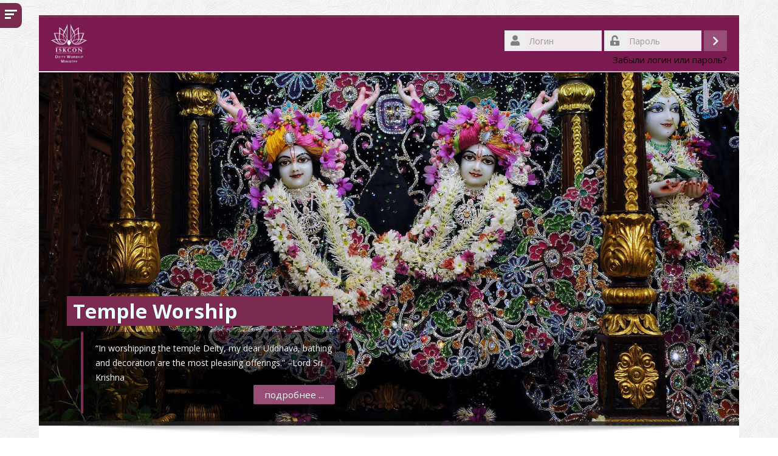

--- FILE ---
content_type: text/html; charset=utf-8
request_url: https://deityworshiponline.com/?lang=ru
body_size: 45122
content:
<!DOCTYPE html>
<html  dir="ltr" lang="ru" xml:lang="ru">
<head>
    <title>DeityWorshipOnline</title>
    <link rel="shortcut icon" href="https://deityworshiponline.com/pluginfile.php/1/theme_lambda/favicon/1764768331/COMPAQ-400X419-IDWM---Logo---White.png" />
    <meta http-equiv="Content-Type" content="text/html; charset=utf-8" />
<meta name="keywords" content="moodle, DeityWorshipOnline" />
<link rel="stylesheet" type="text/css" href="https://deityworshiponline.com/theme/yui_combo.php?rollup/3.17.2/yui-moodlesimple-min.css" /><script id="firstthemesheet" type="text/css">/** Required in order to fix style inclusion problems in IE with YUI **/</script><link rel="stylesheet" type="text/css" href="https://deityworshiponline.com/theme/styles.php/lambda/1764768331_1/all" />
<script>
//<![CDATA[
var M = {}; M.yui = {};
M.pageloadstarttime = new Date();
M.cfg = {"wwwroot":"https:\/\/deityworshiponline.com","sesskey":"bSx6y9WzZ7","sessiontimeout":"28800","sessiontimeoutwarning":1200,"themerev":"1764768331","slasharguments":1,"theme":"lambda","iconsystemmodule":"core\/icon_system_standard","jsrev":"1764768331","admin":"admin","svgicons":true,"usertimezone":"\u0410\u043c\u0435\u0440\u0438\u043a\u0430\/\u041d\u044c\u044e-\u0419\u043e\u0440\u043a","contextid":2,"langrev":1764768331,"templaterev":"1764768332"};var yui1ConfigFn = function(me) {if(/-skin|reset|fonts|grids|base/.test(me.name)){me.type='css';me.path=me.path.replace(/\.js/,'.css');me.path=me.path.replace(/\/yui2-skin/,'/assets/skins/sam/yui2-skin')}};
var yui2ConfigFn = function(me) {var parts=me.name.replace(/^moodle-/,'').split('-'),component=parts.shift(),module=parts[0],min='-min';if(/-(skin|core)$/.test(me.name)){parts.pop();me.type='css';min=''}
if(module){var filename=parts.join('-');me.path=component+'/'+module+'/'+filename+min+'.'+me.type}else{me.path=component+'/'+component+'.'+me.type}};
YUI_config = {"debug":false,"base":"https:\/\/deityworshiponline.com\/lib\/yuilib\/3.17.2\/","comboBase":"https:\/\/deityworshiponline.com\/theme\/yui_combo.php?","combine":true,"filter":null,"insertBefore":"firstthemesheet","groups":{"yui2":{"base":"https:\/\/deityworshiponline.com\/lib\/yuilib\/2in3\/2.9.0\/build\/","comboBase":"https:\/\/deityworshiponline.com\/theme\/yui_combo.php?","combine":true,"ext":false,"root":"2in3\/2.9.0\/build\/","patterns":{"yui2-":{"group":"yui2","configFn":yui1ConfigFn}}},"moodle":{"name":"moodle","base":"https:\/\/deityworshiponline.com\/theme\/yui_combo.php?m\/1764768331\/","combine":true,"comboBase":"https:\/\/deityworshiponline.com\/theme\/yui_combo.php?","ext":false,"root":"m\/1764768331\/","patterns":{"moodle-":{"group":"moodle","configFn":yui2ConfigFn}},"filter":null,"modules":{"moodle-core-languninstallconfirm":{"requires":["base","node","moodle-core-notification-confirm","moodle-core-notification-alert"]},"moodle-core-blocks":{"requires":["base","node","io","dom","dd","dd-scroll","moodle-core-dragdrop","moodle-core-notification"]},"moodle-core-tooltip":{"requires":["base","node","io-base","moodle-core-notification-dialogue","json-parse","widget-position","widget-position-align","event-outside","cache-base"]},"moodle-core-notification":{"requires":["moodle-core-notification-dialogue","moodle-core-notification-alert","moodle-core-notification-confirm","moodle-core-notification-exception","moodle-core-notification-ajaxexception"]},"moodle-core-notification-dialogue":{"requires":["base","node","panel","escape","event-key","dd-plugin","moodle-core-widget-focusafterclose","moodle-core-lockscroll"]},"moodle-core-notification-alert":{"requires":["moodle-core-notification-dialogue"]},"moodle-core-notification-confirm":{"requires":["moodle-core-notification-dialogue"]},"moodle-core-notification-exception":{"requires":["moodle-core-notification-dialogue"]},"moodle-core-notification-ajaxexception":{"requires":["moodle-core-notification-dialogue"]},"moodle-core-dragdrop":{"requires":["base","node","io","dom","dd","event-key","event-focus","moodle-core-notification"]},"moodle-core-formchangechecker":{"requires":["base","event-focus","moodle-core-event"]},"moodle-core-event":{"requires":["event-custom"]},"moodle-core-actionmenu":{"requires":["base","event","node-event-simulate"]},"moodle-core-handlebars":{"condition":{"trigger":"handlebars","when":"after"}},"moodle-core-lockscroll":{"requires":["plugin","base-build"]},"moodle-core-maintenancemodetimer":{"requires":["base","node"]},"moodle-core-popuphelp":{"requires":["moodle-core-tooltip"]},"moodle-core-chooserdialogue":{"requires":["base","panel","moodle-core-notification"]},"moodle-core_availability-form":{"requires":["base","node","event","event-delegate","panel","moodle-core-notification-dialogue","json"]},"moodle-backup-confirmcancel":{"requires":["node","node-event-simulate","moodle-core-notification-confirm"]},"moodle-backup-backupselectall":{"requires":["node","event","node-event-simulate","anim"]},"moodle-course-dragdrop":{"requires":["base","node","io","dom","dd","dd-scroll","moodle-core-dragdrop","moodle-core-notification","moodle-course-coursebase","moodle-course-util"]},"moodle-course-categoryexpander":{"requires":["node","event-key"]},"moodle-course-formatchooser":{"requires":["base","node","node-event-simulate"]},"moodle-course-management":{"requires":["base","node","io-base","moodle-core-notification-exception","json-parse","dd-constrain","dd-proxy","dd-drop","dd-delegate","node-event-delegate"]},"moodle-course-util":{"requires":["node"],"use":["moodle-course-util-base"],"submodules":{"moodle-course-util-base":{},"moodle-course-util-section":{"requires":["node","moodle-course-util-base"]},"moodle-course-util-cm":{"requires":["node","moodle-course-util-base"]}}},"moodle-form-dateselector":{"requires":["base","node","overlay","calendar"]},"moodle-form-passwordunmask":{"requires":[]},"moodle-form-shortforms":{"requires":["node","base","selector-css3","moodle-core-event"]},"moodle-question-chooser":{"requires":["moodle-core-chooserdialogue"]},"moodle-question-searchform":{"requires":["base","node"]},"moodle-question-preview":{"requires":["base","dom","event-delegate","event-key","core_question_engine"]},"moodle-availability_completion-form":{"requires":["base","node","event","moodle-core_availability-form"]},"moodle-availability_date-form":{"requires":["base","node","event","io","moodle-core_availability-form"]},"moodle-availability_grade-form":{"requires":["base","node","event","moodle-core_availability-form"]},"moodle-availability_group-form":{"requires":["base","node","event","moodle-core_availability-form"]},"moodle-availability_grouping-form":{"requires":["base","node","event","moodle-core_availability-form"]},"moodle-availability_profile-form":{"requires":["base","node","event","moodle-core_availability-form"]},"moodle-mod_assign-history":{"requires":["node","transition"]},"moodle-mod_mediagallery-base":{"requires":["base","node","selector-css3","dd-constrain","dd-proxy","dd-drop","dd-plugin","moodle-core-notification","event"]},"moodle-mod_mediagallery-mediabox":{"requires":["base","node","selector-css3"]},"moodle-mod_quiz-dragdrop":{"requires":["base","node","io","dom","dd","dd-scroll","moodle-core-dragdrop","moodle-core-notification","moodle-mod_quiz-quizbase","moodle-mod_quiz-util-base","moodle-mod_quiz-util-page","moodle-mod_quiz-util-slot","moodle-course-util"]},"moodle-mod_quiz-toolboxes":{"requires":["base","node","event","event-key","io","moodle-mod_quiz-quizbase","moodle-mod_quiz-util-slot","moodle-core-notification-ajaxexception"]},"moodle-mod_quiz-questionchooser":{"requires":["moodle-core-chooserdialogue","moodle-mod_quiz-util","querystring-parse"]},"moodle-mod_quiz-modform":{"requires":["base","node","event"]},"moodle-mod_quiz-quizbase":{"requires":["base","node"]},"moodle-mod_quiz-autosave":{"requires":["base","node","event","event-valuechange","node-event-delegate","io-form"]},"moodle-mod_quiz-util":{"requires":["node","moodle-core-actionmenu"],"use":["moodle-mod_quiz-util-base"],"submodules":{"moodle-mod_quiz-util-base":{},"moodle-mod_quiz-util-slot":{"requires":["node","moodle-mod_quiz-util-base"]},"moodle-mod_quiz-util-page":{"requires":["node","moodle-mod_quiz-util-base"]}}},"moodle-message_airnotifier-toolboxes":{"requires":["base","node","io"]},"moodle-filter_glossary-autolinker":{"requires":["base","node","io-base","json-parse","event-delegate","overlay","moodle-core-event","moodle-core-notification-alert","moodle-core-notification-exception","moodle-core-notification-ajaxexception"]},"moodle-filter_mathjaxloader-loader":{"requires":["moodle-core-event"]},"moodle-editor_atto-rangy":{"requires":[]},"moodle-editor_atto-editor":{"requires":["node","transition","io","overlay","escape","event","event-simulate","event-custom","node-event-html5","node-event-simulate","yui-throttle","moodle-core-notification-dialogue","moodle-core-notification-confirm","moodle-editor_atto-rangy","handlebars","timers","querystring-stringify"]},"moodle-editor_atto-plugin":{"requires":["node","base","escape","event","event-outside","handlebars","event-custom","timers","moodle-editor_atto-menu"]},"moodle-editor_atto-menu":{"requires":["moodle-core-notification-dialogue","node","event","event-custom"]},"moodle-report_eventlist-eventfilter":{"requires":["base","event","node","node-event-delegate","datatable","autocomplete","autocomplete-filters"]},"moodle-report_loglive-fetchlogs":{"requires":["base","event","node","io","node-event-delegate"]},"moodle-gradereport_grader-gradereporttable":{"requires":["base","node","event","handlebars","overlay","event-hover"]},"moodle-gradereport_history-userselector":{"requires":["escape","event-delegate","event-key","handlebars","io-base","json-parse","moodle-core-notification-dialogue"]},"moodle-tool_capability-search":{"requires":["base","node"]},"moodle-tool_lp-dragdrop-reorder":{"requires":["moodle-core-dragdrop"]},"moodle-tool_monitor-dropdown":{"requires":["base","event","node"]},"moodle-assignfeedback_editpdf-editor":{"requires":["base","event","node","io","graphics","json","event-move","event-resize","transition","querystring-stringify-simple","moodle-core-notification-dialog","moodle-core-notification-alert","moodle-core-notification-warning","moodle-core-notification-exception","moodle-core-notification-ajaxexception"]},"moodle-atto_accessibilitychecker-button":{"requires":["color-base","moodle-editor_atto-plugin"]},"moodle-atto_accessibilityhelper-button":{"requires":["moodle-editor_atto-plugin"]},"moodle-atto_align-button":{"requires":["moodle-editor_atto-plugin"]},"moodle-atto_bold-button":{"requires":["moodle-editor_atto-plugin"]},"moodle-atto_charmap-button":{"requires":["moodle-editor_atto-plugin"]},"moodle-atto_clear-button":{"requires":["moodle-editor_atto-plugin"]},"moodle-atto_collapse-button":{"requires":["moodle-editor_atto-plugin"]},"moodle-atto_emojipicker-button":{"requires":["moodle-editor_atto-plugin"]},"moodle-atto_emoticon-button":{"requires":["moodle-editor_atto-plugin"]},"moodle-atto_equation-button":{"requires":["moodle-editor_atto-plugin","moodle-core-event","io","event-valuechange","tabview","array-extras"]},"moodle-atto_h5p-button":{"requires":["moodle-editor_atto-plugin"]},"moodle-atto_html-beautify":{},"moodle-atto_html-button":{"requires":["promise","moodle-editor_atto-plugin","moodle-atto_html-beautify","moodle-atto_html-codemirror","event-valuechange"]},"moodle-atto_html-codemirror":{"requires":["moodle-atto_html-codemirror-skin"]},"moodle-atto_image-button":{"requires":["moodle-editor_atto-plugin"]},"moodle-atto_indent-button":{"requires":["moodle-editor_atto-plugin"]},"moodle-atto_italic-button":{"requires":["moodle-editor_atto-plugin"]},"moodle-atto_link-button":{"requires":["moodle-editor_atto-plugin"]},"moodle-atto_managefiles-usedfiles":{"requires":["node","escape"]},"moodle-atto_managefiles-button":{"requires":["moodle-editor_atto-plugin"]},"moodle-atto_media-button":{"requires":["moodle-editor_atto-plugin","moodle-form-shortforms"]},"moodle-atto_noautolink-button":{"requires":["moodle-editor_atto-plugin"]},"moodle-atto_orderedlist-button":{"requires":["moodle-editor_atto-plugin"]},"moodle-atto_recordrtc-recording":{"requires":["moodle-atto_recordrtc-button"]},"moodle-atto_recordrtc-button":{"requires":["moodle-editor_atto-plugin","moodle-atto_recordrtc-recording"]},"moodle-atto_rtl-button":{"requires":["moodle-editor_atto-plugin"]},"moodle-atto_strike-button":{"requires":["moodle-editor_atto-plugin"]},"moodle-atto_subscript-button":{"requires":["moodle-editor_atto-plugin"]},"moodle-atto_superscript-button":{"requires":["moodle-editor_atto-plugin"]},"moodle-atto_table-button":{"requires":["moodle-editor_atto-plugin","moodle-editor_atto-menu","event","event-valuechange"]},"moodle-atto_title-button":{"requires":["moodle-editor_atto-plugin"]},"moodle-atto_underline-button":{"requires":["moodle-editor_atto-plugin"]},"moodle-atto_undo-button":{"requires":["moodle-editor_atto-plugin"]},"moodle-atto_unorderedlist-button":{"requires":["moodle-editor_atto-plugin"]}}},"gallery":{"name":"gallery","base":"https:\/\/deityworshiponline.com\/lib\/yuilib\/gallery\/","combine":true,"comboBase":"https:\/\/deityworshiponline.com\/theme\/yui_combo.php?","ext":false,"root":"gallery\/1764768331\/","patterns":{"gallery-":{"group":"gallery"}}}},"modules":{"core_filepicker":{"name":"core_filepicker","fullpath":"https:\/\/deityworshiponline.com\/lib\/javascript.php\/1764768331\/repository\/filepicker.js","requires":["base","node","node-event-simulate","json","async-queue","io-base","io-upload-iframe","io-form","yui2-treeview","panel","cookie","datatable","datatable-sort","resize-plugin","dd-plugin","escape","moodle-core_filepicker","moodle-core-notification-dialogue"]},"core_comment":{"name":"core_comment","fullpath":"https:\/\/deityworshiponline.com\/lib\/javascript.php\/1764768331\/comment\/comment.js","requires":["base","io-base","node","json","yui2-animation","overlay","escape"]},"mathjax":{"name":"mathjax","fullpath":"https:\/\/cdn.jsdelivr.net\/npm\/mathjax@2.7.9\/MathJax.js?delayStartupUntil=configured"}}};
M.yui.loader = {modules: {}};

//]]>
</script>

<meta name="viewport" content="width=device-width, initial-scale=1.0">
<meta name="moodle-validation" content="61e2913179e2ac4d973d2b127119cc36">
<style>
/*** Hide DOWNLOAD button ***/
.peertube-container[_ngcontent-ng-c2708983382] .main-row .video-info-first-row-bottom { display: none; }
/*** Hide DOWNLOAD button END***/

/* Hide Site Pages menu item from Navigation block (Start)*/
.block_navigation .type_course.depth_2  { display: none; }
/* Hide Site Pages menu item Navigation block (End)*/

/* HIDE Navigation bar  (Start)*/
.navbar {display:none;}
/* HIDE Navigation bar  (End)*/

/* Hide Usermenu from page header (start) */
/* .profileblock .usermenu {display: none;} */
/* Hide Usermenu from page header (end) */

/* Height of Logo on page header (start) */
a.logo img {max-height: 65px; padding-bottom:4px;}
/* Height of Logo on page header (start) */

.block .block_tree [aria-expanded=false] {filter: brightness(2); }
.block .block_tree [aria-expanded=true] { filter: brightness(2); }

/* Hide User Picture from page header (start) */
.profileblock .welcome_userpicture { display: none; }
/* Hide User Picture from page header (End) */
.profileblock .popover-region-toggle img.icon {filter: brightness(10);}
#page-header { padding: 6px 0;  background: #7a1a51; }
#loggedin-user .usertext { color: #eee!Important;  font-size: 1em; }


/* HIDE Header container (Start)*/
.container-fluid.socials-header {display: none}
/* HIDE Header container (End)*/

/* Slide Show Caption Title color (Start)*/
.cameraContents  div h1 a.autolink {color: #eff;}
/* Slide Show Caption Title color (Start)*/

body.format-multitopic ul.sections li.section.section-page .content .sectionname { display: none; }
body.format-multitopic .course-content ul.nav {display: none;} 
body.format-multitopic.path-mod.pagelayout-incourse #page #page-content .activity-navigation {display: block !important;}
.activity-navigation #next-activity-link, .activity-navigation #prev-activity-link { background: #964e76!important;  color: #f9f9f9!important;}
.content h3.sectionname a {color: #7b2a50;}
.footerlinks {border: none;}

#page-footer .block .card-title {   border-bottom: none; padding-left: 5px!important;}
#page-footer .block .card-title: after {display: none; }
/* START Journal warning message */
#page-mod-journal-view .journalstart, #page-mod-journal-report .feedbacksave .bold, .warning, .errorbox .title, .pagingbar .title, .pagingbar .thispage {
    font-weight: 900;
    font-size: 18px;
    color: crimson;
} /* Journal warning message END */
.blockstyle-02 .block { background: #BC9EC0;}
#page-footer .blockstyle-02 .block {color: grey; } 

.blockstyle-02 #sidebar .block-region {background-color: #BC9EC0;}
.block .card-title {color:#fff;}
.block .content .block_tree .tree_item  {color:#fff;}
.block ul.block_tree a, .block_book_toc li a, .block_site_main_menu li a, .navbottom .bookexit, .navbottom .booknext, .navbottom .bookprev {color: #fff;}
.path-course-view .section .summary .no-overflow {overflow: visible;}

.filemanager, .filepicker, .file-picker {
    font-size: 1.2rem; }

.path-course-view .section .summary .no-overflow {
    overflow: overlay;}

</style>

    <meta name="viewport" content="width=device-width, initial-scale=1.0">
    <!-- Google web fonts -->
    <link href="https://fonts.googleapis.com/css?family=Open+Sans:400%7COpen+Sans:700" rel="stylesheet">

	<link rel="stylesheet" href="https://use.fontawesome.com/releases/v5.14.0/css/all.css" crossorigin="anonymous">
</head>

<body  id="page-site-index" class="format-site course path-site chrome dir-ltr lang-ru yui-skin-sam yui3-skin-sam deityworshiponline-com pagelayout-frontpage course-1 context-2 notloggedin has-region-side-pre has-region-side-post used-region-side-pre empty-region-side-post blockstyle-02 sidebar-enabled ">

<div>
    <a class="sr-only sr-only-focusable" href="#maincontent">Перейти к основному содержанию</a>
</div><script src="https://deityworshiponline.com/lib/javascript.php/1764768331/lib/babel-polyfill/polyfill.min.js"></script>
<script src="https://deityworshiponline.com/lib/javascript.php/1764768331/lib/polyfills/polyfill.js"></script>
<script src="https://deityworshiponline.com/theme/yui_combo.php?rollup/3.17.2/yui-moodlesimple-min.js"></script><script src="https://deityworshiponline.com/theme/jquery.php/core/jquery-3.5.1.min.js"></script>
<script src="https://deityworshiponline.com/theme/jquery.php/theme_lambda/jquery.easing.min.1.4.js"></script>
<script src="https://deityworshiponline.com/theme/jquery.php/theme_lambda/camera_slideshow.js"></script>
<script src="https://deityworshiponline.com/theme/jquery.php/theme_lambda/carousel.js"></script>
<script src="https://deityworshiponline.com/lib/javascript.php/1764768331/lib/javascript-static.js"></script>
<script>
//<![CDATA[
document.body.className += ' jsenabled';
//]]>
</script>


<div id="sidebar" class="">
	<aside id="block-region-side-pre" class="block-region" data-blockregion="side-pre" data-droptarget="1"><a href="#sb-1" class="sr-only sr-only-focusable">Пропустить Навигация</a>

<section id="inst61"
     class=" block_navigation block  card mb-3"
     role="navigation"
     data-block="navigation"
          aria-labelledby="instance-61-header"
     >

    <div class="card-body p-3">

            <h5 id="instance-61-header" class="card-title d-inline">Навигация</h5>


        <div class="card-text content mt-3">
            <ul class="block_tree list" role="tree" data-ajax-loader="block_navigation/nav_loader"><li class="type_unknown depth_1 contains_branch current_branch" role="treeitem" aria-expanded="true" aria-owns="random69725eae89aa92_group" data-collapsible="false" aria-labelledby="random69725eae89aa91_label_1_1"><p class="tree_item branch active_tree_node canexpand navigation_node"><a tabindex="-1" id="random69725eae89aa91_label_1_1" href="https://deityworshiponline.com/">В начало</a></p><ul id="random69725eae89aa92_group" role="group"><li class="type_system depth_2 contains_branch" role="treeitem" aria-expanded="false" data-requires-ajax="true" data-loaded="false" data-node-id="expandable_branch_0_courses" data-node-key="courses" data-node-type="0" aria-labelledby="random69725eae89aa93_label_2_4"><p class="tree_item branch" id="expandable_branch_0_courses"><a tabindex="-1" id="random69725eae89aa93_label_2_4" href="https://deityworshiponline.com/course/index.php">Курсы</a></p></li></ul></li></ul>
            <div class="footer"></div>
            
        </div>

    </div>

</section>

  <span id="sb-1"></span></aside>    <div id="sidebar-btn"><span></span><span></span><span></span></div>
</div>

<div id="wrapper">

    	<div class="container-fluid socials-header"> 
    	
	<div class="socials row-fluid">
    
        	<div class="span6">
        	<div class="social_contact">
                        <nobr><i class="far fa-bookmark"></i> &nbsp;<a href='https://www.deityworship.com' target="_blank" class="social_contact_web">https://www.deityworship.com</a></nobr>
                                    <nobr><i class="far fa-envelope"></i> &nbsp;<a href='mailto:idwm@iskcon.org' class="social_contact_mail">idwm@iskcon.org</a></nobr>
                                    </div>
        </div>
        <div class="span6">
                	<div class="social_icons pull-right">
                <a class="social fab fa-facebook" href='https://www.facebook.com/groups/ISKCON.DWM' target='_blank'> </a>                                <a class="social fab fa-twitter" href='https://twitter.com/DeityIskcon' target='_blank'> </a>                                <a class="social fab fa-instagram" href='https://www.instagram.com/iskcon_deity_worship_ministry/' target='_blank'> </a>                <a class="social fab fa-youtube" href='https://www.youtube.com/channel/UCEmEuDNApwrVcXqvcVeuZww' target='_blank'> </a>                                            </div>
        </div>
        
    </div>
        </div>

<header id="page-header" class="clearfix">              	
		<div class="container-fluid">    
	<div class="row-fluid">

				<div class="span6">
			<div class="logo-header">
				<a class="logo" href="https://deityworshiponline.com" title="В начало">
					<img src="//deityworshiponline.com/pluginfile.php/1/theme_lambda/logo/1764768331/IDWM---Logo---White.png" class="img-responsive" alt="logo" />				</a>
			</div>
		</div>
		      	

		<div class="span6 login-header">
			<div class="profileblock">

				
				<form class="navbar-form pull-right" method="post" action="https://deityworshiponline.com/login/index.php">
						<div id="block-login">
							<div id="user"><i class="fas fa-user"></i></div>
							<label for="inputName" class="lambda-sr-only">Логин</label>
							<input type="hidden" name="logintoken" value="RJ5F7ayvVGFmGtDl9VfKTGD7XbMMraqZ" />
							<input id="inputName" class="span2" type="text" name="username" placeholder="Логин">
								<div id="pass"><i class="fas fa-unlock-alt"></i></div>
								<label for="inputPassword" class="lambda-sr-only">Пароль</label>
								<input id="inputPassword" class="span2" type="password" name="password" placeholder="Пароль">
									<button type="submit" id="submit"><span class="lambda-sr-only">Вход</span></button>
								</div>

								<div class="forgotpass">
																		<a target="_self" href="https://deityworshiponline.com/login/index.php">Забыли логин или пароль?</a>
									 
								</div>

							</form>
							
							
						</div>
					</div>

				</div>
			</div>               
</header>
<header class="navbar">
    <nav class="navbar-inner">
        <div class="lambda-custom-menu container-fluid">
            <a class="brand" href="https://deityworshiponline.com">Главная страница</a>            <a class="btn btn-navbar" data-toggle="collapse" data-target=".nav-collapse">
                <span class="icon-bar"></span>
                <span class="icon-bar"></span>
                <span class="icon-bar"></span>
            </a>
            <div class="nav-collapse collapse">
                <ul class="nav"><li><a href="https://deityworshiponline.com/course/"><i class="fas fa-book"></i>  Courses</a></li><li><a href="https://deityworshiponline.com/calendar/view.php?view=month"><i class="fas fa-calendar"></i>  My Calendar</a></li><li><a href="https://deityworshiponline.com/mod/customcert/my_certificates.php"><i class="fas fa-graduation-cap"></i>  My Certificate</a></li><li class="dropdown langmenu"><a href="" class="dropdown-toggle" data-toggle="dropdown" title="Язык">Русский ‎(ru)‎<div class="caret"></div></a><ul class="dropdown-menu"><li><a title="English ‎(en)‎" href="https://deityworshiponline.com/?lang=en">English ‎(en)‎</a></li><li><a title="Español - Internacional ‎(es)‎" href="https://deityworshiponline.com/?lang=es">Español - Internacional ‎(es)‎</a></li><li><a title="Français ‎(fr)‎" href="https://deityworshiponline.com/?lang=fr">Français ‎(fr)‎</a></li><li><a title="Русский ‎(ru)‎" href="https://deityworshiponline.com/?lang=ru">Русский ‎(ru)‎</a></li><li><a title="हिंदी ‎(hi)‎" href="https://deityworshiponline.com/?lang=hi">हिंदी ‎(hi)‎</a></li><li><a title="বাংলা ‎(bn)‎" href="https://deityworshiponline.com/?lang=bn">বাংলা ‎(bn)‎</a></li></ul></ul>                <ul class="nav pull-right">
                    <li></li>
                </ul>
                
                                
                                <form id="search" action="https://deityworshiponline.com/course/search.php" >
                	<label for="coursesearchbox" class="lambda-sr-only">Поиск курса</label>						
					<input id="coursesearchbox" type="text" onFocus="if(this.value =='Поиск курса' ) this.value=''" onBlur="if(this.value=='') this.value='Поиск курса'" value="Поиск курса" name="search" >
					<button type="submit"><span class="lambda-sr-only">Отправить</span></button>						
				</form>
                                
            </div>
        </div>
    </nav>
</header>

	<div class="container-fluid" style="background: #fff;"><img src="https://deityworshiponline.com/theme/image.php/lambda/theme/1764768331/bg/lambda-shadow" class="lambda-shadow" alt=""></div>

	<div class="camera_wrap camera_emboss " id="camera_wrap" >
    
    		<div data-src="//deityworshiponline.com/pluginfile.php/1/theme_lambda/slide1image/1764768331/Sri_Sri_Nitai_Gaurachandra.jpg">
			<div class="camera_caption moveFromLeft">
            					<h1><a class="autolink" title="Temple Worship" href="https://deityworshiponline.com/mod/page/view.php?id=3899">Temple Worship</a></h1>
                                				<span>“In worshipping the temple Deity, my dear Uddhava, bathing and decoration are the most pleasing offerings.”
–Lord Sri Krishna                                  <div style="text-align: right; margin-bottom: 0px;">
                   <a class="btn btn-default" href="https://deityworshiponline.com/mod/page/view.php?id=3899&forceview=1">подробнее&nbsp;...</a>
                 </div>
                                </span>
                			</div>
		</div>
        
    		<div data-src="//deityworshiponline.com/pluginfile.php/1/theme_lambda/slide2image/1764768331/home-worship.jpg">
			<div class="camera_caption moveFromLeft">
            					<h1><a class="autolink" title="Home Worship" href="https://deityworshiponline.com/mod/page/view.php?id=3897">Home Worship</a></h1>
                                				<span>“A householder should lead such a life that he gets full opportunity to hear and chant. He should worship the Deity at home, observe festivals, invite friends in and give them prasada. A householder should earn money for this purpose, not for sense gratification.”
-Srila Prabhupada                                  <div style="text-align: right; margin-bottom: 0px;">
                   <a class="btn btn-default" href="https://deityworshiponline.com/mod/page/view.php?id=3897">подробнее&nbsp;...</a>
                 </div>
                                </span>
                			</div>
		</div>
        
    		<div data-src="//deityworshiponline.com/pluginfile.php/1/theme_lambda/slide3image/1764768331/crowd-gaura-1440.jpg">
			<div class="camera_caption moveFromLeft">
            					<h1><a class="autolink" title="Festival Worship" href="https://deityworshiponline.com/mod/page/view.php?id=3900">Festival Worship</a></h1>
                                				<span>The holy festival days like Ekadasi and Janmastami are the mother of devotion for those devotees who respect them.
-Srila Bhaktivinoda Thakura                                  <div style="text-align: right; margin-bottom: 0px;">
                   <a class="btn btn-default" href="http://deityworship.com/festival/">подробнее&nbsp;...</a>
                 </div>
                                </span>
                			</div>
		</div>
        
        
        				
	</div>
    
	<div class="container-fluid"><img src="https://deityworshiponline.com/theme/image.php/lambda/theme/1764768331/bg/lambda-shadow" class="lambda-shadow" alt=""></div>
    

<div id="page" class="container-fluid">
	<div id ="page-header-nav" class="clearfix"> </div>
    <div id="page-content" class="row-fluid">
    	            <div id="region-bs-main-and-pre" class="span9">
            <div class="row-fluid">
            	                <section id="region-main" class="span8">
                                    	<span class="notifications" id="user-notifications"></span>
<div role="main"><span id="maincontent"></span><a class="skip-block skip aabtn" href="#skipavailablecourses">Пропустить доступные курсы</a><div id="frontpage-available-course-list"><h2>Доступные курсы</h2><div class="courses frontpage-course-list-all"><div class="coursebox clearfix odd first" data-courseid="35" data-type="1"><div class="info"><h3 class="coursename"><a class="aalink" href="https://deityworshiponline.com/course/view.php?id=35">Deity Worship at Home 2024</a></h3><div class="moreinfo"></div></div><div class="content"><div class="courseimage" style="background-image: url(https://deityworshiponline.com/pluginfile.php/4574/course/overviewfiles/CREATIVE%20PNG.png);"></div><div class="summary"><h3 class="coursename"><a class="" href="https://deityworshiponline.com/course/view.php?id=35">Deity Worship at Home 2024</a></h3><div><div class="no-overflow"><p dir="ltr" style="text-align: left;">Deity Worship At Home</p></div></div></div><div class="teachers">Учитель: <a href="https://deityworshiponline.com/user/view.php?id=3&amp;course=1">Nrsimha Kavaca</a></div><div class="course-btn"><p><a class="btn btn-primary" href="https://deityworshiponline.com/course/view.php?id=35">Нажмите для входа в курс</a></p></div></div></div><div class="coursebox clearfix even" data-courseid="36" data-type="1"><div class="info"><h3 class="coursename"><a class="aalink" href="https://deityworshiponline.com/course/view.php?id=36">Mantras</a></h3><div class="moreinfo"></div><div class="enrolmenticons"><img class="icon " alt="Гостевой доступ" title="Гостевой доступ" src="https://deityworshiponline.com/theme/image.php/lambda/enrol_guest/1764768331/withoutpassword" /></div></div><div class="content"><div class="summary"><h3 class="coursename"><a class="" href="https://deityworshiponline.com/course/view.php?id=36">Mantras</a></h3><div><div class="no-overflow"><h5 style="text-align: left;"><span style="font-weight: normal;">Learn the different deity worship mantras.</span></h5></div></div></div><div class="course-btn"><p><a class="btn btn-primary" href="https://deityworshiponline.com/course/view.php?id=36">Нажмите для входа в курс</a></p></div></div></div><div class="coursebox clearfix odd last" data-courseid="37" data-type="1"><div class="info"><h3 class="coursename"><a class="aalink" href="https://deityworshiponline.com/course/view.php?id=37">Deity Worship in the Temple (Module: Why Deity Worship)</a></h3><div class="moreinfo"></div><div class="enrolmenticons"><img class="icon " alt="Для гостевого доступа требуется пароль" title="Для гостевого доступа требуется пароль" src="https://deityworshiponline.com/theme/image.php/lambda/enrol_guest/1764768331/withpassword" /></div></div><div class="content"><div class="summary"><h3 class="coursename"><a class="" href="https://deityworshiponline.com/course/view.php?id=37">Deity Worship in the Temple (Module: Why Deity Worship)</a></h3><div></div></div><div class="teachers">Учитель: <a href="https://deityworshiponline.com/user/view.php?id=3&amp;course=1">Nrsimha Kavaca</a></div><div class="course-btn"><p><a class="btn btn-primary" href="https://deityworshiponline.com/course/view.php?id=37">Нажмите для входа в курс</a></p></div></div></div></div></div><span class="skip-block-to" id="skipavailablecourses"></span><br /></div>        		</section>
        	            </div>
        	</div>
        <aside id="block-region-side-post" class="span3 block-region" data-blockregion="side-post" data-droptarget="1"></aside>    </div>

    
	<a href="#top" class="back-to-top"><span class="lambda-sr-only">Назад</span></a>

	</div>
		<footer id="page-footer" class="container-fluid">
			<div class="row-fluid">
		<aside id="block-region-footer-left" class="span4 block-region" data-blockregion="footer-left" data-droptarget="1"></aside><aside id="block-region-footer-middle" class="span4 block-region" data-blockregion="footer-middle" data-droptarget="1"></aside><aside id="block-region-footer-right" class="span4 block-region" data-blockregion="footer-right" data-droptarget="1"></aside> 	</div>

	<div class="footerlinks">
    	<div class="row-fluid">
    		<p class="helplink"></p>
    		<div class="footnote"><div class="row-fluid" style="height:2px;border-width:0;color:#BC9EC0;background-color:#BC9EC0;">
    
</div>
<p style="margin-left:10px;margin-top:5px;margin-right:10px;font-size:13px;">
    <span style="text-indent:-3.5em;">All materials on this site copyrighted by ISKCON Deity Worship Ministry, except for references from the writings and teachings of His Divine Grace A.C. Bhaktivedanta Swami Prabhupada which are copyrighted by the BBT.</span>
</p></div>		</div>
        
                
   	</div><div class="logininfo">Вы не вошли в систему (<a href="https://deityworshiponline.com/login/index.php">Вход</a>)</div>	</footer>

	</div>
	</div>
</div>
<script>(function($) {
 	$(document).ready(function(){

	var offset = 220;
    var duration = 500;
    jQuery(window).scroll(function() {
        if (jQuery(this).scrollTop() > offset) {
            jQuery('.back-to-top').fadeIn(duration);
        } else {
            jQuery('.back-to-top').fadeOut(duration);
        }
	});
	jQuery('.back-to-top').click(function(event) {
    	event.preventDefault();
    	jQuery('html, body').animate({scrollTop: 0}, duration);
    	return false;
	});
	
	$(document).on('click', 'button[data-toggle="dropdown"], .action-menu a[data-toggle="dropdown"], .lambda-custom-menu .nav-collapse.in a[data-toggle="dropdown"], .ml-auto.dropdown a[data-toggle="dropdown"]', function(event) {
		event.preventDefault();
  		$(this).next('.dropdown-menu').slideToggle("fast");
	});
	$(document).on('click', function (e) {
    	if(!$('button[data-toggle="dropdown"]').is(e.target) && !$('button[data-toggle="dropdown"]').has(e.target).length && !$('a[data-toggle="dropdown"]').is(e.target) && !$('a[data-toggle="dropdown"]').has(e.target).length && !$(".atto_hasmenu").is(e.target)){
        	$('.dropdown .dropdown-menu:not(.lambda-login)').slideUp("fast");
    	}                       
	});
	$(document).on('click', '.modchooser button[data-action="show-option-summary"], .modchooser button.closeoptionsummary', function(event) {
		$('.carousel-item[data-region="modules"]').toggleClass("active");
		$('.carousel-item[data-region="help"]').toggleClass("active");
	});

	});
}) (jQuery);


var togglesidebar = function() {
  var sidebar_open = Y.one('body').hasClass('sidebar-open');
  if (sidebar_open) {
    Y.one('body').removeClass('sidebar-open');
    M.util.set_user_preference('theme_lambda_sidebar', 'sidebar-closed');
  } else {
    Y.one('body').addClass('sidebar-open');
    M.util.set_user_preference('theme_lambda_sidebar', 'sidebar-open');
  }
};

M.theme_lambda = M.theme_lambda || {};
M.theme_lambda.sidebar =  {
  init: function() {
    Y.one('body').delegate('click', togglesidebar, '#sidebar-btn');
  }
};</script><script>
		(function($) {
 		$(document).ready(function(){
		$('#camera_wrap').camera({
			fx: 'random',
			height: '50.46875%',
			loader: 'bar',
			thumbnails: false,
			pagination: false,
			autoAdvance: true,
			hover: false,
			navigationHover: true,
			mobileNavHover: true,
			opacityOnGrid: false
		});
	 	});
		}) (jQuery);
		</script><script>
//<![CDATA[
var require = {
    baseUrl : 'https://deityworshiponline.com/lib/requirejs.php/1764768331/',
    // We only support AMD modules with an explicit define() statement.
    enforceDefine: true,
    skipDataMain: true,
    waitSeconds : 0,

    paths: {
        jquery: 'https://deityworshiponline.com/lib/javascript.php/1764768331/lib/jquery/jquery-3.5.1.min',
        jqueryui: 'https://deityworshiponline.com/lib/javascript.php/1764768331/lib/jquery/ui-1.12.1/jquery-ui.min',
        jqueryprivate: 'https://deityworshiponline.com/lib/javascript.php/1764768331/lib/requirejs/jquery-private'
    },

    // Custom jquery config map.
    map: {
      // '*' means all modules will get 'jqueryprivate'
      // for their 'jquery' dependency.
      '*': { jquery: 'jqueryprivate' },
      // Stub module for 'process'. This is a workaround for a bug in MathJax (see MDL-60458).
      '*': { process: 'core/first' },

      // 'jquery-private' wants the real jQuery module
      // though. If this line was not here, there would
      // be an unresolvable cyclic dependency.
      jqueryprivate: { jquery: 'jquery' }
    }
};

//]]>
</script>
<script src="https://deityworshiponline.com/lib/javascript.php/1764768331/lib/requirejs/require.min.js"></script>
<script>
//<![CDATA[
M.util.js_pending("core/first");
require(['core/first'], function() {
require(['core/prefetch'])
;
require(["media_videojs/loader"], function(loader) {
    loader.setUp('ru');
});;
M.util.js_pending('block_navigation/navblock'); require(['block_navigation/navblock'], function(amd) {amd.init("61"); M.util.js_complete('block_navigation/navblock');});;
M.util.js_pending('block_settings/settingsblock'); require(['block_settings/settingsblock'], function(amd) {amd.init("62", null); M.util.js_complete('block_settings/settingsblock');});;

require(['jquery', 'core/custom_interaction_events'], function($, CustomEvents) {
    CustomEvents.define('#single_select69725eae89aa96', [CustomEvents.events.accessibleChange]);
    $('#single_select69725eae89aa96').on(CustomEvents.events.accessibleChange, function() {
        var ignore = $(this).find(':selected').attr('data-ignore');
        if (typeof ignore === typeof undefined) {
            $('#single_select_f69725eae89aa95').submit();
        }
    });
});
;
M.util.js_pending('core/log'); require(['core/log'], function(amd) {amd.setConfig({"level":"warn"}); M.util.js_complete('core/log');});;
M.util.js_pending('core/page_global'); require(['core/page_global'], function(amd) {amd.init(); M.util.js_complete('core/page_global');});
    M.util.js_complete("core/first");
});
//]]>
</script>
<script src="https://deityworshiponline.com/theme/javascript.php/lambda/1764768331/footer"></script>
<script>
//<![CDATA[
M.str = {"moodle":{"lastmodified":"\u041f\u043e\u0441\u043b\u0435\u0434\u043d\u0435\u0435 \u0438\u0437\u043c\u0435\u043d\u0435\u043d\u0438\u0435","name":"\u041d\u0430\u0437\u0432\u0430\u043d\u0438\u0435","error":"\u041e\u0448\u0438\u0431\u043a\u0430","info":"\u0418\u043d\u0444\u043e\u0440\u043c\u0430\u0446\u0438\u044f","yes":"\u0414\u0430","no":"\u041d\u0435\u0442","viewallcourses":"\u041f\u043e\u043a\u0430\u0437\u0430\u0442\u044c \u0432\u0441\u0435 \u043a\u0443\u0440\u0441\u044b","cancel":"\u041e\u0442\u043c\u0435\u043d\u0430","morehelp":"\u041f\u043e\u0434\u0440\u043e\u0431\u043d\u0435\u0435","loadinghelp":"\u0417\u0430\u0433\u0440\u0443\u0437\u043a\u0430 ...","confirm":"\u041f\u043e\u0434\u0442\u0432\u0435\u0440\u0434\u0438\u0442\u044c","areyousure":"\u0412\u044b \u0443\u0432\u0435\u0440\u0435\u043d\u044b?","closebuttontitle":"\u0417\u0430\u043a\u0440\u044b\u0442\u044c","unknownerror":"\u041d\u0435\u0438\u0437\u0432\u0435\u0441\u0442\u043d\u0430\u044f \u043e\u0448\u0438\u0431\u043a\u0430","file":"\u0424\u0430\u0439\u043b","url":"URL","collapseall":"\u0421\u0432\u0435\u0440\u043d\u0443\u0442\u044c \u0432\u0441\u0451","expandall":"\u0420\u0430\u0437\u0432\u0435\u0440\u043d\u0443\u0442\u044c \u0432\u0441\u0451"},"repository":{"type":"\u0422\u0438\u043f","size":"\u0420\u0430\u0437\u043c\u0435\u0440","invalidjson":"\u041d\u0435\u0432\u0435\u0440\u043d\u0430\u044f \u0441\u0442\u0440\u043e\u043a\u0430 JSON","nofilesattached":"\u041d\u0435 \u043f\u0440\u0438\u043a\u0440\u0435\u043f\u043b\u0435\u043d \u043d\u0438 \u043e\u0434\u0438\u043d \u0444\u0430\u0439\u043b","filepicker":"\u0412\u044b\u0431\u043e\u0440 \u0444\u0430\u0439\u043b\u0430","logout":"\u0412\u044b\u0445\u043e\u0434","nofilesavailable":"\u041d\u0435\u0442 \u043d\u0438 \u043e\u0434\u043d\u043e\u0433\u043e \u0444\u0430\u0439\u043b\u0430","norepositoriesavailable":"\u041a \u0441\u043e\u0436\u0430\u043b\u0435\u043d\u0438\u044e, \u043d\u0438 \u043e\u0434\u043d\u043e \u0438\u0437 \u0412\u0430\u0448\u0438\u0445 \u0442\u0435\u043a\u0443\u0449\u0438\u0445 \u0445\u0440\u0430\u043d\u0438\u043b\u0438\u0449 \u0444\u0430\u0439\u043b\u043e\u0432 \u043d\u0435 \u043c\u043e\u0436\u0435\u0442 \u0432\u0435\u0440\u043d\u0443\u0442\u044c \u0444\u0430\u0439\u043b\u044b \u0432 \u0437\u0430\u043f\u0440\u0430\u0448\u0438\u0432\u0430\u0435\u043c\u043e\u043c \u0444\u043e\u0440\u043c\u0430\u0442\u0435.","fileexistsdialogheader":"\u0424\u0430\u0439\u043b \u0441\u043e\u0437\u0434\u0430\u043d","fileexistsdialog_editor":"\u0424\u0430\u0439\u043b \u0441 \u044d\u0442\u0438\u043c \u0438\u043c\u0435\u043d\u0435\u043c \u0443\u0436\u0435 \u0431\u044b\u043b \u043f\u0440\u0438\u043a\u0440\u0435\u043f\u043b\u0435\u043d \u043a \u0440\u0435\u0434\u0430\u043a\u0442\u0438\u0440\u0443\u0435\u043c\u043e\u043c\u0443 \u0442\u0435\u043a\u0441\u0442\u0443","fileexistsdialog_filemanager":"\u0424\u0430\u0439\u043b \u0441 \u044d\u0442\u0438\u043c \u0438\u043c\u0435\u043d\u0435\u043c \u0443\u0436\u0435 \u0431\u044b\u043b \u043f\u0440\u0438\u043a\u0440\u0435\u043f\u043b\u0435\u043d","renameto":"\u041f\u0435\u0440\u0435\u0438\u043c\u0435\u043d\u043e\u0432\u0430\u0442\u044c \u0432 \u00ab{$a}\u00bb","referencesexist":"\u041d\u0430 \u044d\u0442\u043e\u0442 \u0444\u0430\u0439\u043b \u0435\u0441\u0442\u044c \u0441\u0441\u044b\u043b\u043a\u0438: {$a}","select":"\u0412\u044b\u0431\u0440\u0430\u0442\u044c"},"admin":{"confirmdeletecomments":"\u0412\u044b \u0443\u0432\u0435\u0440\u0435\u043d\u044b \u0432 \u0442\u043e\u043c, \u0447\u0442\u043e \u0441\u043e\u0431\u0438\u0440\u0430\u0435\u0442\u0435\u0441\u044c \u0443\u0434\u0430\u043b\u0438\u0442\u044c \u043a\u043e\u043c\u043c\u0435\u043d\u0442\u0430\u0440\u0438\u0438?","confirmation":"\u041f\u043e\u0434\u0442\u0432\u0435\u0440\u0436\u0434\u0435\u043d\u0438\u0435"},"debug":{"debuginfo":"\u0418\u043d\u0444\u043e\u0440\u043c\u0430\u0446\u0438\u044f \u043e\u0431 \u043e\u0442\u043b\u0430\u0434\u043a\u0435","line":"\u0421\u0442\u0440\u043e\u043a\u0430","stacktrace":"\u0422\u0440\u0430\u0441\u0441\u0438\u0440\u043e\u0432\u043a\u0438 \u0441\u0442\u0435\u043a\u0430"},"langconfig":{"labelsep":":"}};
//]]>
</script>
<script>
//<![CDATA[
(function() {Y.use("moodle-filter_mathjaxloader-loader",function() {M.filter_mathjaxloader.configure({"mathjaxconfig":"\nMathJax.Hub.Config({\n    config: [\"Accessible.js\", \"Safe.js\"],\n    errorSettings: { message: [\"!\"] },\n    skipStartupTypeset: true,\n    messageStyle: \"none\"\n});\n","lang":"ru"});
});
Y.use("moodle-theme_lambda-sidebar",function() {M.theme_lambda.sidebar.init();
});
M.util.help_popups.setup(Y);
Y.use("moodle-core-popuphelp",function() {M.core.init_popuphelp();
});
 M.util.js_pending('random69725eae89aa97'); Y.on('domready', function() { M.util.js_complete("init");  M.util.js_complete('random69725eae89aa97'); });
})();
//]]>
</script>

<script>


</script>

</body>
</html>

--- FILE ---
content_type: application/javascript
request_url: https://deityworshiponline.com/theme/yui_combo.php?m/1764768331/theme_lambda/sidebar/sidebar-min.js
body_size: -112
content:

// Combo resource m/1764768331/theme_lambda/sidebar/sidebar-min.js ($CFG->dirroot/theme/lambda/yui/sidebar/sidebar.js) not found!
